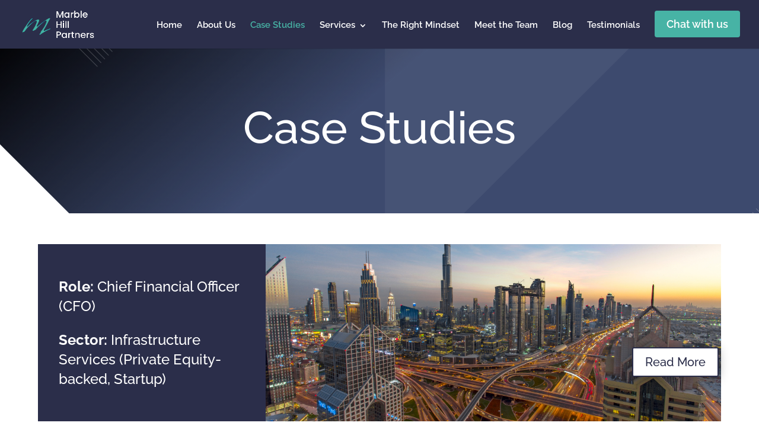

--- FILE ---
content_type: text/css
request_url: https://marblehillpartners.com/wp-content/et-cache/1503/et-core-unified-deferred-1503.min.css?ver=1764949356
body_size: 13093
content:
.et_pb_row_4.et_pb_row,.et_pb_row_6.et_pb_row,.et_pb_row_7.et_pb_row{padding-top:0px!important;padding-bottom:0px!important;margin-top:-51px!important;margin-right:auto!important;margin-left:auto!important;padding-top:0px;padding-bottom:0px}.et_pb_row_4,body #page-container .et-db #et-boc .et-l .et_pb_row_4.et_pb_row,body.et_pb_pagebuilder_layout.single #page-container #et-boc .et-l .et_pb_row_4.et_pb_row,body.et_pb_pagebuilder_layout.single.et_full_width_page #page-container #et-boc .et-l .et_pb_row_4.et_pb_row,.et_pb_row_5,body #page-container .et-db #et-boc .et-l .et_pb_row_5.et_pb_row,body.et_pb_pagebuilder_layout.single #page-container #et-boc .et-l .et_pb_row_5.et_pb_row,body.et_pb_pagebuilder_layout.single.et_full_width_page #page-container #et-boc .et-l .et_pb_row_5.et_pb_row,.et_pb_row_6,body #page-container .et-db #et-boc .et-l .et_pb_row_6.et_pb_row,body.et_pb_pagebuilder_layout.single #page-container #et-boc .et-l .et_pb_row_6.et_pb_row,body.et_pb_pagebuilder_layout.single.et_full_width_page #page-container #et-boc .et-l .et_pb_row_6.et_pb_row,.et_pb_row_7,body #page-container .et-db #et-boc .et-l .et_pb_row_7.et_pb_row,body.et_pb_pagebuilder_layout.single #page-container #et-boc .et-l .et_pb_row_7.et_pb_row,body.et_pb_pagebuilder_layout.single.et_full_width_page #page-container #et-boc .et-l .et_pb_row_7.et_pb_row{width:90%;max-width:2560px}.et_pb_text_4.et_pb_text,.et_pb_text_5.et_pb_text,.et_pb_text_6.et_pb_text,.et_pb_text_7.et_pb_text{color:#FFFFFF!important}.et_pb_text_4,.et_pb_text_5,.et_pb_text_6,.et_pb_text_7{line-height:1.4em;font-family:'Poppins',Helvetica,Arial,Lucida,sans-serif;font-weight:500;font-size:24px;line-height:1.4em;margin-top:0px!important}.et_pb_text_4 h1,.et_pb_text_5 h1,.et_pb_text_6 h1,.et_pb_text_7 h1{font-family:'Poppins',Helvetica,Arial,Lucida,sans-serif}.et_pb_button_4_wrapper{margin-top:141px!important;margin-right:4px!important}body #page-container .et_pb_section .et_pb_button_4,body #page-container .et_pb_section .et_pb_button_5,body #page-container .et_pb_section .et_pb_button_6,body #page-container .et_pb_section .et_pb_button_7{color:#2B2E4A!important;background-color:#FFFFFF}body #page-container .et_pb_section .et_pb_button_4:hover:after,body #page-container .et_pb_section .et_pb_button_5:hover:after,body #page-container .et_pb_section .et_pb_button_6:hover:after,body #page-container .et_pb_section .et_pb_button_7:hover:after{margin-left:.3em;left:auto;margin-left:.3em;opacity:1}body #page-container .et_pb_section .et_pb_button_4:after,body #page-container .et_pb_section .et_pb_button_5:after,body #page-container .et_pb_section .et_pb_button_6:after,body #page-container .et_pb_section .et_pb_button_7:after{line-height:inherit;font-size:inherit!important;margin-left:-1em;left:auto;font-family:ETmodules!important;font-weight:400!important}.et_pb_button_4,.et_pb_button_5,.et_pb_button_6,.et_pb_button_7{box-shadow:0px 2px 18px 0px rgba(0,0,0,0.3)}.et_pb_button_4,.et_pb_button_4:after,.et_pb_button_5,.et_pb_button_5:after,.et_pb_button_6,.et_pb_button_6:after,.et_pb_button_7,.et_pb_button_7:after,.et_pb_button_8,.et_pb_button_8:after{transition:all 300ms ease 0ms}.et_pb_section_6.et_pb_section{padding-top:0px}.et_pb_row_5.et_pb_row{padding-top:0px!important;padding-bottom:0px!important;padding-top:0px;padding-bottom:0px}.et_pb_button_5_wrapper{margin-top:208px!important;margin-right:4px!important}.et_pb_button_6_wrapper{margin-top:181px!important;margin-right:4px!important}.et_pb_section_8.et_pb_section{padding-bottom:8px}.et_pb_button_7_wrapper{margin-top:223px!important;margin-right:4px!important}.et_pb_section_9.et_pb_section{padding-top:0px;padding-bottom:0px}.et_pb_section_9.section_has_divider.et_pb_bottom_divider .et_pb_bottom_inside_divider{background-image:url([data-uri]);background-size:100% 100%;bottom:0;height:80%;z-index:1;transform:scale(1,1)}.et_pb_row_8{overflow-x:visible;overflow-y:visible}.et_pb_row_8.et_pb_row{padding-top:0px!important;padding-bottom:57px!important;margin-top:40px!important;margin-right:auto!important;margin-left:auto!important;padding-top:0px;padding-bottom:57px}.et_pb_row_8,body #page-container .et-db #et-boc .et-l .et_pb_row_8.et_pb_row,body.et_pb_pagebuilder_layout.single #page-container #et-boc .et-l .et_pb_row_8.et_pb_row,body.et_pb_pagebuilder_layout.single.et_full_width_page #page-container #et-boc .et-l .et_pb_row_8.et_pb_row{width:90%;max-width:1540px}.et_pb_number_counter_0.et_pb_number_counter h3,.et_pb_number_counter_0.et_pb_number_counter h1.title,.et_pb_number_counter_0.et_pb_number_counter h2.title,.et_pb_number_counter_0.et_pb_number_counter h4.title,.et_pb_number_counter_0.et_pb_number_counter h5.title,.et_pb_number_counter_0.et_pb_number_counter h6.title,.et_pb_number_counter_1.et_pb_number_counter h3,.et_pb_number_counter_1.et_pb_number_counter h1.title,.et_pb_number_counter_1.et_pb_number_counter h2.title,.et_pb_number_counter_1.et_pb_number_counter h4.title,.et_pb_number_counter_1.et_pb_number_counter h5.title,.et_pb_number_counter_1.et_pb_number_counter h6.title,.et_pb_number_counter_3.et_pb_number_counter h3,.et_pb_number_counter_3.et_pb_number_counter h1.title,.et_pb_number_counter_3.et_pb_number_counter h2.title,.et_pb_number_counter_3.et_pb_number_counter h4.title,.et_pb_number_counter_3.et_pb_number_counter h5.title,.et_pb_number_counter_3.et_pb_number_counter h6.title{font-size:16px;line-height:1.2em}.et_pb_number_counter_0.et_pb_number_counter .percent p{font-family:'Merriweather',Georgia,"Times New Roman",serif;font-size:56px;color:#4A3BA0!important;line-height:50px}.et_pb_number_counter_1.et_pb_number_counter .percent p,.et_pb_number_counter_2.et_pb_number_counter .percent p{font-family:'Merriweather',Georgia,"Times New Roman",serif;font-size:56px;color:#47B3A5!important;line-height:50px}.et_pb_number_counter_1{width:100%}.et_pb_number_counter_2.et_pb_number_counter h3,.et_pb_number_counter_2.et_pb_number_counter h1.title,.et_pb_number_counter_2.et_pb_number_counter h2.title,.et_pb_number_counter_2.et_pb_number_counter h4.title,.et_pb_number_counter_2.et_pb_number_counter h5.title,.et_pb_number_counter_2.et_pb_number_counter h6.title,.et_pb_number_counter_5.et_pb_number_counter h3,.et_pb_number_counter_5.et_pb_number_counter h1.title,.et_pb_number_counter_5.et_pb_number_counter h2.title,.et_pb_number_counter_5.et_pb_number_counter h4.title,.et_pb_number_counter_5.et_pb_number_counter h5.title,.et_pb_number_counter_5.et_pb_number_counter h6.title{font-weight:600;font-size:16px;line-height:1.2em}.et_pb_number_counter_3.et_pb_number_counter .percent p{font-family:'Merriweather',Georgia,"Times New Roman",serif;font-size:56px;color:#0C71C3!important;line-height:50px}.et_pb_number_counter_4.et_pb_number_counter h3,.et_pb_number_counter_4.et_pb_number_counter h1.title,.et_pb_number_counter_4.et_pb_number_counter h2.title,.et_pb_number_counter_4.et_pb_number_counter h4.title,.et_pb_number_counter_4.et_pb_number_counter h5.title,.et_pb_number_counter_4.et_pb_number_counter h6.title{font-size:16px;color:#000000!important;line-height:1.2em}.et_pb_number_counter_4.et_pb_number_counter .percent p{font-family:'Merriweather',Georgia,"Times New Roman",serif;font-size:56px;color:#2B2E4A!important;line-height:50px}.et_pb_number_counter_4.et_pb_number_counter{background-color:RGBA(255,255,255,0)}.et_pb_number_counter_5.et_pb_number_counter .percent p{font-family:'Merriweather',Georgia,"Times New Roman",serif;font-size:52px;color:#47B3A5!important;line-height:50px}body #page-container .et_pb_section .et_pb_button_8{color:#FFFFFF!important;border-color:#FFFFFF;background-color:#386CAB}.ba_logo_grid_child_0 .dtq-logo-grid__item,.ba_logo_grid_child_1 .dtq-logo-grid__item,.ba_logo_grid_child_2 .dtq-logo-grid__item,.ba_logo_grid_child_3 .dtq-logo-grid__item,.ba_logo_grid_child_4 .dtq-logo-grid__item,.ba_logo_grid_child_5 .dtq-logo-grid__item,.ba_logo_grid_child_6 .dtq-logo-grid__item,.ba_logo_grid_child_7 .dtq-logo-grid__item,.ba_logo_grid_child_8 .dtq-logo-grid__item{background-color:#e2e5ed!important;padding-top:50px!important;padding-right:50px!important;padding-bottom:50px!important;padding-left:50px!important}.et_pb_column_8,.et_pb_column_12{background-color:#2B2E4A;padding-top:55px;padding-right:35px;padding-bottom:55px;padding-left:35px}.et_pb_column_9{background-image:url(https://marblehillpartners.com/wp-content/uploads/2025/01/Software.png);background-color:#F3F4EF}.et_pb_column_10,.et_pb_column_14{background-color:#47B3A5;padding-top:55px;padding-right:35px;padding-bottom:55px;padding-left:35px}.et_pb_column_11{background-image:url(https://marblehillpartners.com/wp-content/uploads/2025/01/Marble-Hill-Business-Services.png);background-color:#F3F4EF}.et_pb_column_13{background-image:url(https://marblehillpartners.com/wp-content/uploads/2025/01/Henley-Research-FMCG.png);background-color:#F3F4EF}.et_pb_column_15{background-image:url(https://marblehillpartners.com/wp-content/uploads/2025/01/Marble-Hill-Heavy-Equipment.png);background-color:#F3F4EF}.et_pb_column_16,.et_pb_column_17,.et_pb_column_19,.et_pb_column_20,.et_pb_column_21{background-color:#ffffff;padding-top:50px;padding-right:20px;padding-bottom:50px;padding-left:20px;box-shadow:13px 38px 50px 0px rgba(133,143,175,0.2)}.et_pb_column_18{background-color:#ffffff;padding-top:50px;padding-right:20px;padding-bottom:50px;padding-left:20px;box-shadow:13px 38px 50px 0px rgba(133,143,175,0.2);z-index:10!important;position:relative}@media only screen and (max-width:980px){.et_pb_text_4,.et_pb_text_5,.et_pb_text_6,.et_pb_text_7{font-size:18px}body #page-container .et_pb_section .et_pb_button_4:after,body #page-container .et_pb_section .et_pb_button_5:after,body #page-container .et_pb_section .et_pb_button_6:after,body #page-container .et_pb_section .et_pb_button_7:after{line-height:inherit;font-size:inherit!important;margin-left:-1em;left:auto;display:inline-block;opacity:0;content:attr(data-icon);font-family:ETmodules!important;font-weight:400!important}body #page-container .et_pb_section .et_pb_button_4:before,body #page-container .et_pb_section .et_pb_button_5:before,body #page-container .et_pb_section .et_pb_button_6:before,body #page-container .et_pb_section .et_pb_button_7:before{display:none}body #page-container .et_pb_section .et_pb_button_4:hover:after,body #page-container .et_pb_section .et_pb_button_5:hover:after,body #page-container .et_pb_section .et_pb_button_6:hover:after,body #page-container .et_pb_section .et_pb_button_7:hover:after{margin-left:.3em;left:auto;margin-left:.3em;opacity:1}body #page-container .et_pb_section .et_pb_button_8:after{display:inline-block;opacity:0}body #page-container .et_pb_section .et_pb_button_8:hover:after{opacity:1}.et_pb_column_8,.et_pb_column_10,.et_pb_column_12,.et_pb_column_14{padding-top:30px;padding-right:30px;padding-bottom:30px;padding-left:30px}.et_pb_column_16{transform:translateX(0px) translateY(0px)}.et_pb_column_17,.et_pb_column_18,.et_pb_column_19,.et_pb_column_20,.et_pb_column_21{transform:scaleX(1) scaleY(1)}}@media only screen and (max-width:767px){.et_pb_text_4,.et_pb_text_5,.et_pb_text_6,.et_pb_text_7{font-size:14px}body #page-container .et_pb_section .et_pb_button_4:after,body #page-container .et_pb_section .et_pb_button_5:after,body #page-container .et_pb_section .et_pb_button_6:after,body #page-container .et_pb_section .et_pb_button_7:after{line-height:inherit;font-size:inherit!important;margin-left:-1em;left:auto;display:inline-block;opacity:0;content:attr(data-icon);font-family:ETmodules!important;font-weight:400!important}body #page-container .et_pb_section .et_pb_button_4:before,body #page-container .et_pb_section .et_pb_button_5:before,body #page-container .et_pb_section .et_pb_button_6:before,body #page-container .et_pb_section .et_pb_button_7:before{display:none}body #page-container .et_pb_section .et_pb_button_4:hover:after,body #page-container .et_pb_section .et_pb_button_5:hover:after,body #page-container .et_pb_section .et_pb_button_6:hover:after,body #page-container .et_pb_section .et_pb_button_7:hover:after{margin-left:.3em;left:auto;margin-left:.3em;opacity:1}.et_pb_section_9.et_pb_section{padding-bottom:60px}body #page-container .et_pb_section .et_pb_button_8:after{display:inline-block;opacity:0}body #page-container .et_pb_section .et_pb_button_8:hover:after{opacity:1}.et_pb_column_8,.et_pb_column_10,.et_pb_column_12,.et_pb_column_14{padding-top:20px;padding-right:20px;padding-bottom:20px;padding-left:20px}.et_pb_column_16{transform:translateX(0px) translateY(0px)}.et_pb_column_17,.et_pb_column_18,.et_pb_column_19,.et_pb_column_20,.et_pb_column_21{transform:scaleX(1) scaleY(1)}}